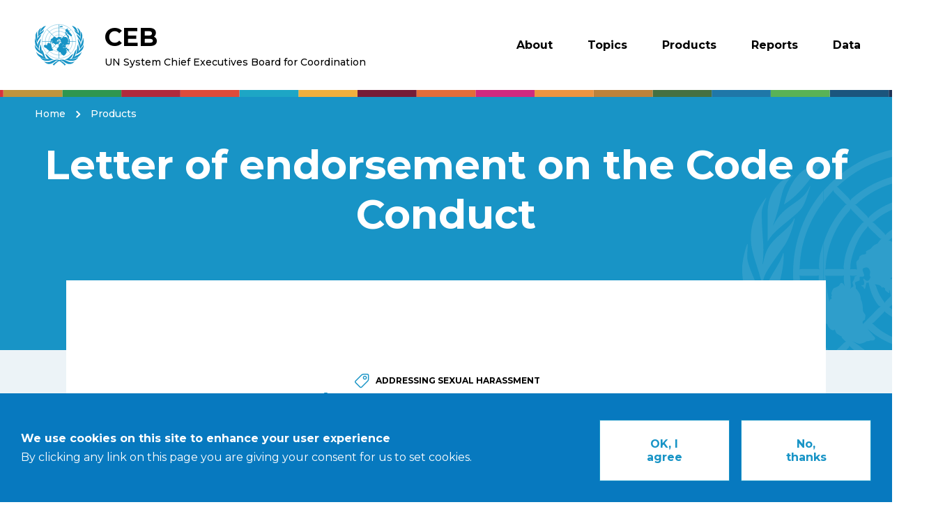

--- FILE ---
content_type: text/html; charset=UTF-8
request_url: https://unsceb.org/letter-endorsement-code-conduct
body_size: 5954
content:
<!DOCTYPE html>
<html lang="en" dir="ltr" prefix="content: http://purl.org/rss/1.0/modules/content/  dc: http://purl.org/dc/terms/  foaf: http://xmlns.com/foaf/0.1/  og: http://ogp.me/ns#  rdfs: http://www.w3.org/2000/01/rdf-schema#  schema: http://schema.org/  sioc: http://rdfs.org/sioc/ns#  sioct: http://rdfs.org/sioc/types#  skos: http://www.w3.org/2004/02/skos/core#  xsd: http://www.w3.org/2001/XMLSchema# ">
  <head>
    <meta charset="utf-8" />
<script async src="https://www.googletagmanager.com/gtag/js?id=G-MGWZ0VENTT"></script>
<script>window.dataLayer = window.dataLayer || [];function gtag(){dataLayer.push(arguments)};gtag("js", new Date());gtag("set", "developer_id.dMDhkMT", true);gtag("config", "G-MGWZ0VENTT", {"groups":"default","page_placeholder":"PLACEHOLDER_page_location","allow_ad_personalization_signals":false});</script>
<link rel="canonical" href="https://unsceb.org/letter-endorsement-code-conduct" />
<meta name="Generator" content="Drupal 10 (https://www.drupal.org)" />
<meta name="MobileOptimized" content="width" />
<meta name="HandheldFriendly" content="true" />
<meta name="viewport" content="width=device-width, initial-scale=1.0" />
<style>div#sliding-popup, div#sliding-popup .eu-cookie-withdraw-banner, .eu-cookie-withdraw-tab {background: #0779bf} div#sliding-popup.eu-cookie-withdraw-wrapper { background: transparent; } #sliding-popup h1, #sliding-popup h2, #sliding-popup h3, #sliding-popup p, #sliding-popup label, #sliding-popup div, .eu-cookie-compliance-more-button, .eu-cookie-compliance-secondary-button, .eu-cookie-withdraw-tab { color: #ffffff;} .eu-cookie-withdraw-tab { border-color: #ffffff;}</style>
<link rel="icon" href="/themes/custom/customer/favicon.ico" type="image/vnd.microsoft.icon" />
<link rel="alternate" hreflang="en" href="https://unsceb.org/letter-endorsement-code-conduct" />

    <title>Letter of endorsement on the Code of Conduct | United Nations - CEB</title>
    <link rel="stylesheet" media="all" href="/sites/default/files/css/css_pfylzMKFLxBtSP254wcK9K3TJnAioR9V4j73-lh_68E.css?delta=0&amp;language=en&amp;theme=customer&amp;include=eJxtyDEOgCAMAMAPoX0SKVCBWKChdOD3urk4XXLRdI1GEzKPgHzo2lx7dmQ-jnFXemnCFXsk-Euf6ELj5QQn5olSFNI0QT6_Oa2LBa5aKDnduqhBQKUHdVIyEg" />
<link rel="stylesheet" media="all" href="/themes/custom/customer/css/normalize.css?t6831i" />
<link rel="stylesheet" media="all" href="/sites/default/files/css/css_Ufi6QFNreGXcANjO-eEIP7GDj-70_BgHBswTI5SJrq4.css?delta=2&amp;language=en&amp;theme=customer&amp;include=eJxtyDEOgCAMAMAPoX0SKVCBWKChdOD3urk4XXLRdI1GEzKPgHzo2lx7dmQ-jnFXemnCFXsk-Euf6ELj5QQn5olSFNI0QT6_Oa2LBa5aKDnduqhBQKUHdVIyEg" />

    
  </head>
  <body class="not-front path-node page-node-type-product">
        <ul class="skip-link">
      <li><a href="#block-mainnavigation">Skip to Menu</a></li>
      <li><a href="#search-block-form"> Skip to Search</a></li>
      <li><a href="#main-content">Skip to Main content</a></li>
      <li><a href="#footer">Skip to Footer</a></li>
    </ul>


    
      <div class="dialog-off-canvas-main-canvas" data-off-canvas-main-canvas>
    <div class="layout-container">

  

<header class="header" role="banner">

        

<ul class="skip-link">
  <li>
              <a href="#menu-collapsible">Aller au menu</a>
          </li>
  <li>
              <a href="#search">Aller à la recherche</a>
          </li>
  <li>
              <a href="#main-content">Aller au contenu</a>
          </li>
  <li>
              <a href="#footer">Aller au pied de page</a>
          </li>
</ul>
    
  <div class="header-top">
    <div class="header-top-container layout-wrapper">
                    </div>
  </div>

  <div class="header-main">
    <div class="header-main-container layout-wrapper">
      <div class="header-logo">
              <div class="site-logo">
        <!-- @DEV : h1 on home, a on other pages -->
        <a href="/">
          <img src="/themes/custom/customer/logo.svg" alt="UN System Chief Executives Board for Coordination - logo">
          <p>
            <span>CEB</span>UN System Chief Executives Board for Coordination
          </p>
        </a>
      </div>

      
          </div>

      <div class="header-navigation">
              <!-- Path : web/themes/custom/customer/components/collapsible/collapsible.twig -->



<div class="js-collapsible -collapsible menu-collapsible "
     data-collapsible-close="true">

  <button type=button class="js-collapsible-cta -collapsible-cta menu-collapsible-cta"
          aria-controls="menu-content"
          aria-expanded="false">

              <span class="visually-hidden">Menu</span>
          </button>

  <div id="menu-content"
       class="js-collapsible-content -collapsible-content menu-collapsible-content">

                              <div class="region region-navigation">
    <nav role="navigation" aria-labelledby="block-mainnavigation-heading" id="block-mainnavigation" class="block block-menu navigation menu--main">
                        
  <h2 class="visually-hidden" id="block-mainnavigation-heading">Main navigation</h2>
    

                

                            <ul class="menu">
                                    <li class="menu-item expanded">
                          <button class="menu-link no-link" type="button" aria-expanded="false" href="/about">About</button>
                                          <ul class="menu">
                                    <li class="menu-item">
                          <a href="/board-members" class="menu-link" data-drupal-link-system-path="node/3393">Board Members</a>
                      </li>
                            <li class="menu-item">
                          <a href="/structure" class="menu-link" data-drupal-link-system-path="node/3367">CEB</a>
                      </li>
                            <li class="menu-item">
                          <a href="/high-level-committee-programmes-hlcp" class="menu-link" data-drupal-link-system-path="node/3475">HLCP</a>
                      </li>
                            <li class="menu-item">
                          <a href="/high-level-committee-management-hlcm" class="menu-link" data-drupal-link-system-path="node/3250">HLCM</a>
                      </li>
                            <li class="menu-item">
                          <a href="/ceb-secretariat" title="CEB Secretariat" class="menu-link" data-drupal-link-system-path="node/1743">Secretariat</a>
                      </li>
                            <li class="menu-item">
                          <a href="/faq" class="menu-link" data-drupal-link-system-path="node/12">FAQ</a>
                      </li>
                            <li class="menu-item">
                          <a href="/meeting" class="menu-link" data-drupal-link-system-path="meeting">Meetings</a>
                      </li>
                          </ul>
                  
                      </li>
                            <li class="menu-item">
                          <a href="/topics" class="menu-link" data-drupal-link-system-path="node/7">Topics</a>
                      </li>
                            <li class="menu-item expanded">
                          <button class="menu-link no-link" type="button" aria-expanded="false" href="/products">Products</button>
                                          <ul class="menu">
                                    <li class="menu-item">
                          <a href="/products?field_product%5B5%5D=5" class="menu-link" data-drupal-link-query="{&quot;field_product&quot;:{&quot;5&quot;:&quot;5&quot;}}" data-drupal-link-system-path="node/9">Common Approaches</a>
                      </li>
                            <li class="menu-item">
                          <a href="/products?field_product%5B5%5D=6" class="menu-link" data-drupal-link-query="{&quot;field_product&quot;:{&quot;5&quot;:&quot;6&quot;}}" data-drupal-link-system-path="node/9">Joint Statements</a>
                      </li>
                            <li class="menu-item">
                          <a href="/products?field_product%5B5%5D=7" class="menu-link" data-drupal-link-query="{&quot;field_product&quot;:{&quot;5&quot;:&quot;7&quot;}}" data-drupal-link-system-path="node/9">Publications</a>
                      </li>
                            <li class="menu-item">
                          <a href="/products?field_product%5B5%5D=8" class="menu-link" data-drupal-link-query="{&quot;field_product&quot;:{&quot;5&quot;:&quot;8&quot;}}" data-drupal-link-system-path="node/9">Toolkits</a>
                      </li>
                            <li class="menu-item">
                          <a href="/products?field_product%5B5%5D=9" class="menu-link" data-drupal-link-query="{&quot;field_product&quot;:{&quot;5&quot;:&quot;9&quot;}}" data-drupal-link-system-path="node/9">UN System Action Plans</a>
                      </li>
                            <li class="menu-item">
                          <a href="/products?field_product%5B5%5D=10" class="menu-link" data-drupal-link-query="{&quot;field_product&quot;:{&quot;5&quot;:&quot;10&quot;}}" data-drupal-link-system-path="node/9">UN System Frameworks</a>
                      </li>
                            <li class="menu-item">
                          <a href="/products?field_product%5B5%5D=11" class="menu-link" data-drupal-link-query="{&quot;field_product&quot;:{&quot;5&quot;:&quot;11&quot;}}" data-drupal-link-system-path="node/9">UN System Strategies</a>
                      </li>
                          </ul>
                  
                      </li>
                            <li class="menu-item expanded">
                          <button class="menu-link no-link" type="button" aria-expanded="false" href="/reports">Reports</button>
                                          <ul class="menu">
                                    <li class="menu-item">
                          <a href="/reports?field_mechanism%5B94%5D=94" class="menu-link" data-drupal-link-query="{&quot;field_mechanism&quot;:{&quot;94&quot;:&quot;94&quot;}}" data-drupal-link-system-path="node/3464">CEB Reports</a>
                      </li>
                            <li class="menu-item expanded">
                          <button class="menu-link no-link" type="button" aria-expanded="false" href="/reports?field_mechanism%5B96%5D=96">HLCP</button>
                                          <ul class="menu">
                                    <li class="menu-item">
                          <a href="/reports?field_mechanism%5B96%5D=96" class="menu-link" data-drupal-link-query="{&quot;field_mechanism&quot;:{&quot;96&quot;:&quot;96&quot;}}" data-drupal-link-system-path="node/3464">HLCP Reports</a>
                      </li>
                            <li class="menu-item">
                          <a href="/reports?field_mechanism%5B22%5D=22" class="menu-link" data-drupal-link-query="{&quot;field_mechanism&quot;:{&quot;22&quot;:&quot;22&quot;}}" data-drupal-link-system-path="node/3464">UN-Energy</a>
                      </li>
                            <li class="menu-item">
                          <a href="/reports?field_mechanism%5B23%5D=23" class="menu-link" data-drupal-link-query="{&quot;field_mechanism&quot;:{&quot;23&quot;:&quot;23&quot;}}" data-drupal-link-system-path="node/3464">UN-Oceans</a>
                      </li>
                            <li class="menu-item">
                          <a href="/reports?field_mechanism%5B24%5D=24" class="menu-link" data-drupal-link-query="{&quot;field_mechanism&quot;:{&quot;24&quot;:&quot;24&quot;}}" data-drupal-link-system-path="node/3464">UN-Water</a>
                      </li>
                          </ul>
                  
                      </li>
                            <li class="menu-item expanded">
                          <button class="menu-link no-link" type="button" aria-expanded="false" href="/reports?field_mechanism%5B99%5D=99">HLCM</button>
                                          <ul class="menu">
                                    <li class="menu-item">
                          <a href="/reports?field_mechanism%5B99%5D=99" class="menu-link" data-drupal-link-query="{&quot;field_mechanism&quot;:{&quot;99&quot;:&quot;99&quot;}}" data-drupal-link-system-path="node/3464">HLCM Reports</a>
                      </li>
                            <li class="menu-item">
                          <a href="/reports?field_mechanism%5B103%5D=103" class="menu-link" data-drupal-link-query="{&quot;field_mechanism&quot;:{&quot;103&quot;:&quot;103&quot;}}" data-drupal-link-system-path="node/3464">Digital &amp; Technology Network (DTN)</a>
                      </li>
                            <li class="menu-item">
                          <a href="/reports?field_mechanism%5B92%5D=92" class="menu-link" data-drupal-link-query="{&quot;field_mechanism&quot;:{&quot;92&quot;:&quot;92&quot;}}" data-drupal-link-system-path="node/3464">Finance &amp; Budget Network (FBN)</a>
                      </li>
                            <li class="menu-item">
                          <a href="/reports?field_mechanism%5B93%5D=93" class="menu-link" data-drupal-link-query="{&quot;field_mechanism&quot;:{&quot;93&quot;:&quot;93&quot;}}" data-drupal-link-system-path="node/3464">Human Resources Network (HRN)</a>
                      </li>
                            <li class="menu-item">
                          <a href="/reports?field_mechanism%5B104%5D=104&amp;field_mechanism%5B435%5D=435" class="menu-link" data-drupal-link-query="{&quot;field_mechanism&quot;:{&quot;104&quot;:&quot;104&quot;,&quot;435&quot;:&quot;435&quot;}}" data-drupal-link-system-path="node/3464">Supply Chain Network (SCN)</a>
                      </li>
                          </ul>
                  
                      </li>
                          </ul>
                  
                      </li>
                            <li class="menu-item expanded">
                          <button class="menu-link no-link" type="button" aria-expanded="false" href="">Data</button>
                                          <ul class="menu">
                                    <li class="menu-item">
                          <a href="/human-resources-statistics" class="menu-link" data-drupal-link-system-path="node/13">Human Resources Statistics</a>
                      </li>
                            <li class="menu-item">
                          <a href="/financial-statistics" class="menu-link" data-drupal-link-system-path="node/28">Finance and Budget Statistics</a>
                      </li>
                            <li class="menu-item">
                          <a href="/procurement-statistics" class="menu-link" data-drupal-link-system-path="node/5">Procurement Statistics</a>
                      </li>
                            <li class="menu-item">
                          <a href="/data-download" class="menu-link" data-drupal-link-system-path="node/3654">Download</a>
                      </li>
                          </ul>
                  
                      </li>
                          </ul>
                  


    </nav>

  </div>

                    </div>

</div>

          </div>
    </div>
  </div>

</header>

  <main role="main" id="main-content">

          <div class="layout-heading">
          <div class="region region-heading">
    <div id="block-pagetitle" class="block block-core block-page-title-block">
      
        
          
  

<div class="heading">
  <div class="heading-container layout-wrapper">
          <div class="block block-system block-system-breadcrumb-block">
      
        
            <nav role="navigation" aria-labelledby="system-breadcrumb" class="breadcrumb">
    <h2 id="system-breadcrumb" class="visually-hidden">Breadcrumb</h2>
    <ol>
          <li>
                  <a href="/">Home</a>
              </li>
          <li>
                  <a href="/products">Products</a>
              </li>
        </ol>
  </nav>

      </div>

    
    <div class="heading-content">
      <h1 class="page-title">
<span>Letter of endorsement on the Code of Conduct</span>
</h1>    </div>
  </div>
</div>


      </div>

  </div>

      </div>    
    <div class="content-wrapper ">
      <div class="layout-content">
          <div class="region region-content">
    <div data-drupal-messages-fallback class="hidden"></div><div id="block-mainpagecontent" class="block block-system block-system-main-block">
      
        
          


<!-- @DEV : Twig block "class" should be used to add background class  ex : bg-white(white and padding)-->
<!-- @DEV : Add .bg-A on Related content section -->
<!-- @DEV : Add .full-width on Related resources section -->
<!-- @DEV : Add .layout-separator on Documents section -->
<!-- @DEV : Add .has-teaser on financial and human resources statistics list pages -->
<section class="section bg-white">

  
      
<div class="paragraph paragraph--type--text paragraph--view-mode--default">
  <div class="text-formatted">
          
      </div>
</div>



    
  <ul class="tags field field--name-field-topics field--type-entity-reference field--label-hidden field__items">
        <li class="tags-item type-topics field__item">Addressing Sexual Harassment</li>
  </ul>

    
  <ul class="tags field field--name-field-mechanism field--type-entity-reference field--label-hidden field__items">
        <li class="tags-item type-units field__item">High-Level Committee on Management (HLCM)</li>
  </ul>

    
  <ul class="tags field field--name-field-product field--type-entity-reference field--label-hidden field__items">
        <li class="tags-item type-reports field__item">Common Approaches</li>
  </ul>

          

<!-- @DEV : Twig block "class" should be used to add background class  ex : bg-white(white and padding)-->
<!-- @DEV : Add .bg-A on Related content section -->
<!-- @DEV : Add .full-width on Related resources section -->
<!-- @DEV : Add .layout-separator on Documents section -->
<!-- @DEV : Add .has-teaser on financial and human resources statistics list pages -->
<section class="section layout-separator">

      <h2 class="section-title">
      <!-- @DEV : Twig block "title" should be used for Documents & Related content/resources-->
      Documents    </h2>
  
            <ul class="list">
            <li class="media media--type-document media--view-mode-attached">
  
      

<div class="document">
  <div class="document-content">
    <p class="document-title">
      CodeofConduct_LetterChair_7 Aug 2019.pdf    </p>
    <p class="document-info">
    <span class="document-format">
      PDF     </span>
      <span class="document-separator">|</span>
      <span class="document-weight">
      346.54 KB    </span>
    </p>
  </div>

  <div class="document-cta">
            <a target="_blank" href="https://unsceb.org/sites/default/files/imported_files/CodeofConduct_LetterChair_7%20Aug%202019_0.pdf">Download</a>
        </div>
</div>
  </li>

          </ul>
        
</section>
    
    
  
</section>



      </div>

  </div>

      </div>    </div>

  </main>

  

<footer class="footer" id="footer" role="contentinfo">

  <div class="footer-container layout-wrapper">

          <!-- Path: web/themes/custom/customer/components/back-to-top/back-to-top.twig -->



<a class="back-to-top" href="#">
      <span class="visually-hidden">Retour haut de page</span>
  </a>

    
    <div class="footer-logo">
      <div class="footer-logo-img">
              <img src="/themes/custom/customer/logo.svg" alt="UN System Chief Executives Board for Coordination - logo">
          </div>

      <p class="footer-logo-txt">
                  <span>CEB</span>UN System Chief Executives Board for Coordination
              </p>
    </div>

                      <div class="region region-footer">
    <nav role="navigation" aria-labelledby="block-footer-heading" id="block-footer" class="block block-menu navigation menu--footer">
                        
  <h2 class="visually-hidden" id="block-footer-heading">Footer</h2>
    

                
              <ul class="menu">
                    <li class="menu-item">
        <a href="/copyright" class="menu-link" data-drupal-link-system-path="node/3355">Copyright</a>
              </li>
                <li class="menu-item">
        <a href="/legal-notice" class="menu-link" data-drupal-link-system-path="node/3354">Legal Notice</a>
              </li>
                <li class="menu-item">
        <a href="/form/contact" class="menu-link" data-drupal-link-system-path="webform/contact">Contact</a>
              </li>
        </ul>
  


    </nav>

  </div>

            </div>

</footer>

</div>
  </div>

    
    <script type="application/json" data-drupal-selector="drupal-settings-json">{"path":{"baseUrl":"\/","pathPrefix":"","currentPath":"node\/1167","currentPathIsAdmin":false,"isFront":false,"currentLanguage":"en"},"pluralDelimiter":"\u0003","suppressDeprecationErrors":true,"google_analytics":{"account":"G-MGWZ0VENTT","trackOutbound":true,"trackMailto":true,"trackTel":true,"trackDownload":true,"trackDownloadExtensions":"7z|aac|arc|arj|asf|asx|avi|bin|csv|doc(x|m)?|dot(x|m)?|exe|flv|gif|gz|gzip|hqx|jar|jpe?g|js|mp(2|3|4|e?g)|mov(ie)?|msi|msp|pdf|phps|png|ppt(x|m)?|pot(x|m)?|pps(x|m)?|ppam|sld(x|m)?|thmx|qtm?|ra(m|r)?|sea|sit|tar|tgz|torrent|txt|wav|wma|wmv|wpd|xls(x|m|b)?|xlt(x|m)|xlam|xml|z|zip"},"eu_cookie_compliance":{"cookie_policy_version":"1.0.0","popup_enabled":true,"popup_agreed_enabled":false,"popup_hide_agreed":false,"popup_clicking_confirmation":false,"popup_scrolling_confirmation":false,"popup_html_info":"\u003Cdiv aria-labelledby=\u0022popup-text\u0022  class=\u0022eu-cookie-compliance-banner eu-cookie-compliance-banner-info eu-cookie-compliance-banner--opt-in\u0022\u003E\n  \u003Cdiv class=\u0022popup-content info eu-cookie-compliance-content\u0022\u003E\n        \u003Cdiv id=\u0022popup-text\u0022 class=\u0022eu-cookie-compliance-message\u0022 role=\u0022document\u0022\u003E\n      \u003Ch2\u003EWe use cookies on this site to enhance your user experience\u003C\/h2\u003E\n\u003Cp\u003EBy clicking any link on this page you are giving your consent for us to set cookies.\u003C\/p\u003E\n\n          \u003C\/div\u003E\n\n    \n    \u003Cdiv id=\u0022popup-buttons\u0022 class=\u0022eu-cookie-compliance-buttons\u0022\u003E\n            \u003Cbutton type=\u0022button\u0022 class=\u0022agree-button eu-cookie-compliance-secondary-button\u0022\u003EOK, I agree\u003C\/button\u003E\n              \u003Cbutton type=\u0022button\u0022 class=\u0022decline-button eu-cookie-compliance-default-button\u0022\u003ENo, thanks\u003C\/button\u003E\n          \u003C\/div\u003E\n  \u003C\/div\u003E\n\u003C\/div\u003E","use_mobile_message":false,"mobile_popup_html_info":"\u003Cdiv aria-labelledby=\u0022popup-text\u0022  class=\u0022eu-cookie-compliance-banner eu-cookie-compliance-banner-info eu-cookie-compliance-banner--opt-in\u0022\u003E\n  \u003Cdiv class=\u0022popup-content info eu-cookie-compliance-content\u0022\u003E\n        \u003Cdiv id=\u0022popup-text\u0022 class=\u0022eu-cookie-compliance-message\u0022 role=\u0022document\u0022\u003E\n      \n          \u003C\/div\u003E\n\n    \n    \u003Cdiv id=\u0022popup-buttons\u0022 class=\u0022eu-cookie-compliance-buttons\u0022\u003E\n            \u003Cbutton type=\u0022button\u0022 class=\u0022agree-button eu-cookie-compliance-secondary-button\u0022\u003EOK, I agree\u003C\/button\u003E\n              \u003Cbutton type=\u0022button\u0022 class=\u0022decline-button eu-cookie-compliance-default-button\u0022\u003ENo, thanks\u003C\/button\u003E\n          \u003C\/div\u003E\n  \u003C\/div\u003E\n\u003C\/div\u003E","mobile_breakpoint":768,"popup_html_agreed":false,"popup_use_bare_css":false,"popup_height":"auto","popup_width":"100%","popup_delay":1000,"popup_link":"\/","popup_link_new_window":true,"popup_position":false,"fixed_top_position":true,"popup_language":"en","store_consent":false,"better_support_for_screen_readers":false,"cookie_name":"","reload_page":false,"domain":"","domain_all_sites":null,"popup_eu_only":false,"popup_eu_only_js":false,"cookie_lifetime":100,"cookie_session":0,"set_cookie_session_zero_on_disagree":0,"disagree_do_not_show_popup":false,"method":"opt_in","automatic_cookies_removal":true,"allowed_cookies":"","withdraw_markup":"\u003Cbutton type=\u0022button\u0022 class=\u0022eu-cookie-withdraw-tab\u0022\u003EPrivacy settings\u003C\/button\u003E\n\u003Cdiv aria-labelledby=\u0022popup-text\u0022 class=\u0022eu-cookie-withdraw-banner\u0022\u003E\n  \u003Cdiv class=\u0022popup-content info eu-cookie-compliance-content\u0022\u003E\n    \u003Cdiv id=\u0022popup-text\u0022 class=\u0022eu-cookie-compliance-message\u0022 role=\u0022document\u0022\u003E\n      \u003Ch2\u003EWe use cookies on this site to enhance your user experience\u003C\/h2\u003E\n\u003Cp\u003EYou have given your consent for us to set cookies.\u003C\/p\u003E\n\n    \u003C\/div\u003E\n    \u003Cdiv id=\u0022popup-buttons\u0022 class=\u0022eu-cookie-compliance-buttons\u0022\u003E\n      \u003Cbutton type=\u0022button\u0022 class=\u0022eu-cookie-withdraw-button \u0022\u003EWithdraw consent\u003C\/button\u003E\n    \u003C\/div\u003E\n  \u003C\/div\u003E\n\u003C\/div\u003E","withdraw_enabled":false,"reload_options":0,"reload_routes_list":"","withdraw_button_on_info_popup":null,"cookie_categories":[],"cookie_categories_details":[],"enable_save_preferences_button":null,"cookie_value_disagreed":"0","cookie_value_agreed_show_thank_you":"1","cookie_value_agreed":"2","containing_element":"body","settings_tab_enabled":false,"olivero_primary_button_classes":"","olivero_secondary_button_classes":"","close_button_action":"close_banner","open_by_default":true,"modules_allow_popup":true,"hide_the_banner":false,"geoip_match":true,"unverified_scripts":[]},"user":{"uid":0,"permissionsHash":"b5333c74b5bf81f284549e62cd0720054071e3a6355a98d40b642fe92aa7fe72"}}</script>
<script src="/core/assets/vendor/jquery/jquery.min.js?v=3.7.1"></script>
<script src="/core/assets/vendor/once/once.min.js?v=1.0.1"></script>
<script src="/core/misc/drupalSettingsLoader.js?v=10.5.6"></script>
<script src="/core/misc/drupal.js?v=10.5.6"></script>
<script src="/core/misc/drupal.init.js?v=10.5.6"></script>
<script src="/themes/custom/customer/component/back-to-top/back-to-top.js?t6831i"></script>
<script src="/themes/custom/customer/component/menu/menu.js?t6831i"></script>
<script src="/libraries/fitvids/jquery.fitvids.js?t6831i"></script>
<script src="/themes/custom/customer/js/resize-videos.js?t6831i"></script>
<script src="/themes/custom/ecedi/js/collapsible/collapsible.js?t6831i"></script>
<script src="/themes/custom/ecedi/js/helpers.js?t6831i"></script>
<script src="/modules/contrib/eu_cookie_compliance/js/eu_cookie_compliance.min.js?t6831i"></script>
<script src="/modules/contrib/google_analytics/js/google_analytics.js?v=10.5.6"></script>

  </body>
</html>


--- FILE ---
content_type: application/javascript
request_url: https://unsceb.org/themes/custom/ecedi/js/helpers.js?t6831i
body_size: 1961
content:
/**
 * @file
 * Global Helpers object.
 *
 * @see JS module pattern explained :
 *     http://www.adequatelygood.com/JavaScript-Module-Pattern-In-Depth.html
 * @example
 * Helpers.demoHelper(...);
 */

'use strict';

var Helpers = (function (helpers, $) {
  /**
   * @function Helpers.demoHelper
   * Demo helper
   * @param {string} demoArg - Whatever text you want
   */
  helpers.demoHelper = function (demoArg) {
    console.log('Ceci est un helper de démo "' + demoArg + '" !');
  };

  /**
   * A11y animated scroll to.
   *
   * @param {object}  $target   - A jquery element to scroll to.
   * @param {string}  hash      - The location hash used to works similarly to the native anchor navigation (optional).
   * @param {int}     offset    - Positive or negative offset in px (optional).
   * @param {int}     duration  - Animation duration in ms (optional - default 500).
   */
  helpers.scrollTo = function ($target, hash, offset, duration) {
    if (typeof offset === 'undefined') {
      offset = 0;
    }
    if (typeof duration === 'undefined') {
      duration = 500;
    }

    var scrollTarget = $target.offset().top - offset;

    return $('html, body').animate({
      scrollTop: scrollTarget
    }, duration, function () {
      // After the animation, focus on the target.
      $target.focus();

      // If the target doesn't get the focus by itself (it isn't an interactive element), force it with a tabindex -1.
      if (!$target.is(':focus')) {
        $target.attr('tabindex', '-1');
        $target.focus();
        $target.removeAttr('tabindex');

        // Change the URL with the new hash so it works similarly to the native anchor navigation.
        if (hash) {
          location.hash = hash;
        }
      }

      // Get the scroll back at the right place (focus() makes it change in Chrome & IE11).
      $('html, body').scrollTop(scrollTarget);
    }).promise();
  };

  return helpers;
}(Helpers || {}, jQuery));


--- FILE ---
content_type: application/javascript
request_url: https://unsceb.org/themes/custom/customer/component/back-to-top/back-to-top.js?t6831i
body_size: 785
content:
/**
 * @file
 * Script for scrolling content navigation.
 *
 * Uses Drupal.behaviors.
 *
 * @see customer/README.md
 * @see https://www.drupal.org/docs/8/api/javascript-api/javascript-api-overview
 */

'use strict';

(function ($, Drupal, once, Helpers) {

  Drupal.behaviors.backTop = {
    attach: function (context) {

      // Use the jQuery once plugin to execute code once.
      // $('body', context).once('back-to-top').each(function () {
      $(once('back-to-top', 'body', context)).each(function() {

        $('a.back-to-top').on('click', function (event) {
          event.preventDefault();
          $(this).blur();

          $('html, body').animate({
            scrollTop: 0
          }, 500);
        });

      });
    }
  };

}(jQuery, Drupal, once, Helpers));
